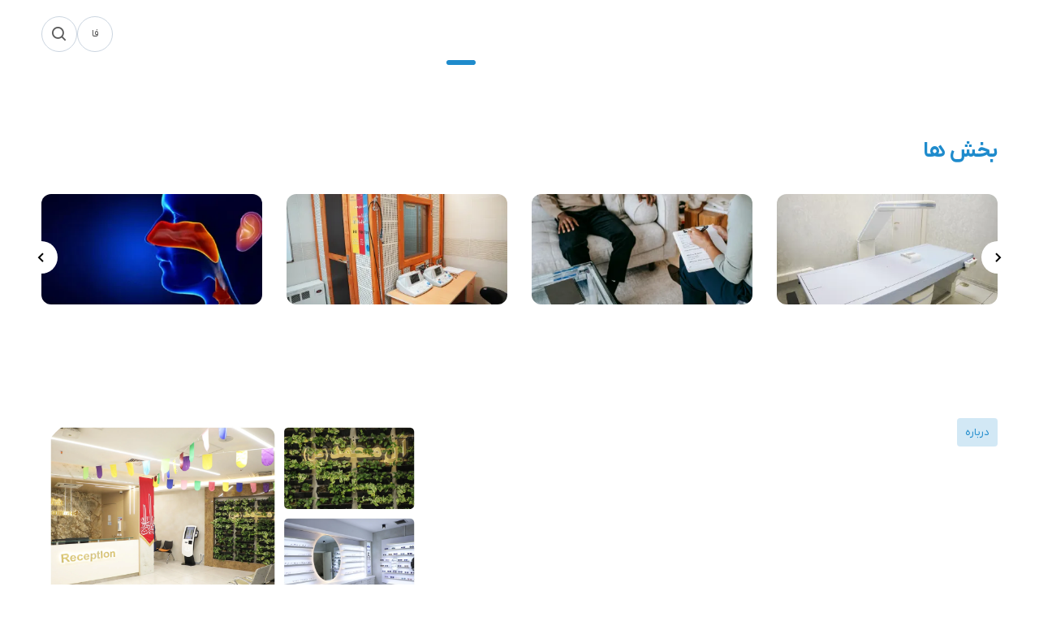

--- FILE ---
content_type: text/html; charset=utf-8
request_url: https://almohamad.com/%D8%AF%DA%A9%D8%AA%D8%B1-%D9%85%D9%87%D8%AF%DB%8C-%D8%A7%D9%81%D8%B6%D9%84-%D8%A2%D9%82%D8%A7%DB%8C%DB%8C/
body_size: 4565
content:
<!DOCTYPE html>
<html lang="دکتر-مهدی-افضل-آقایی">
    <head>
        <meta charset="UTF-8" />
        <meta http-equiv="X-UA-Compatible" content="IE=edge" />
        <meta name="viewport" content="width=device-width, initial-scale=1.0" />
        <meta name="theme-color" content="#ffffff" />
        <link rel="apple-touch-icon" sizes="180x180" href="https://cdn.almohamad.com/uploads/images/etc/180-LL7eRpEys4_arm2.webp" />
        <link rel="apple-touch-icon" sizes="152x152" href="https://cdn.almohamad.com/uploads/images/etc/152-LL7eRpEys4_arm2.webp" />
        <link rel="apple-touch-icon" sizes="120x120" href="https://cdn.almohamad.com/uploads/images/etc/120-LL7eRpEys4_arm2.webp" />
        <link rel="icon" type="image/webp" sizes="192x192" href="https://cdn.almohamad.com/uploads/images/etc/192-LL7eRpEys4_arm2.webp" />
        <link rel="icon" type="image/webp" sizes="32x32" href="https://cdn.almohamad.com/uploads/images/etc/32-LL7eRpEys4_arm2.webp" />
        <meta name="msapplication-TileColor" content="#ffffff" />
        <meta name="robots" content="noindex, nofollow" />
        <meta name="theme-color" content="#ffffff" />
        <style>
            :root {
                --primary-color: #1f8bcc;
                --secondary-color: #46c9bb;
                --footer-background: #808080;
                --footer-color: #ffffff;
                --copyright-background: #383838;
                --copyright-color: #e4e4e4;
            }
        </style>
        <link href="/css/IranYekan.css" rel="stylesheet" />
        <link href="/css/style.css?v=1" rel="stylesheet" />
        <title>
    
</title>
<meta name="description" content="" />
<meta name="keywords" content="" />
<link rel="canonical" href="https://www.almohamad.com/دکتر-مهدی-افضل-آقایی" />
<meta property="og:url" content="https://www.almohamad.com/دکتر-مهدی-افضل-آقایی" />
<meta property="og:title" content="" />
<meta property="og:description" content="" />
<meta property="og:image" content="https://cdn.almohamad.com" />
<meta property="og:site_name" content="" />
<script type="application/ld+json">
    {
        "@context": "http://schema.org",
        "@type": "Organization",
        "name": "",
        "url": "https://www.almohamad.com/دکتر-مهدی-افضل-آقایی",
        "logo": "https://cdn.almohamad.com",
        "image": "https://cdn.almohamad.com",
        "foundingDate": "2010",
        "description": "",
        "telephone": "051-31999",
        "address": {
            "@type": "PostalAddress",
            "streetAddress": "",
            "addressCountry": "IR"
        },
        "sameAs": [
             "http://instagram.com/al_mohammad_clinic"
            , 
             "https://www.aparat.com/aleMuhammad"
            
            
        ]
    }
</script>
 
        <link href="/css/media.css" rel="stylesheet" />
        <link rel="preload" href="/css/boxicons.min.css" as="style" onload="this.onload=null;this.rel='stylesheet'" />
        
    </head>

    <body>
        <div class="headerContainer">
            <header>
                <div class="center">
                    <div class="header">
                        <a href="#" class="tgmenu"><i class="bx bx-menu"></i></a>
                        <div class="logo">
                            <a href="/دکتر-مهدی-افضل-آقایی"><img src="https://cdn.almohamad.com" height="60" alt="" /></a>
                        </div>
                        <nav class="nav">
                            <ul class="topmenu">
                                
                            </ul>

                            <ul class="ctTop">
                                <li class="sLang">
                                    <a href="#">فا</a>
                                    <ul class="selectLang">
                                        <li>
                                            <a href="/fa/%D8%AF%DA%A9%D8%AA%D8%B1-%D9%85%D9%87%D8%AF%DB%8C-%D8%A7%D9%81%D8%B6%D9%84-%D8%A2%D9%82%D8%A7%DB%8C%DB%8C/">فارسی</a>
                                        </li>
                                        <li>
                                            <a href="/ar/%D8%AF%DA%A9%D8%AA%D8%B1-%D9%85%D9%87%D8%AF%DB%8C-%D8%A7%D9%81%D8%B6%D9%84-%D8%A2%D9%82%D8%A7%DB%8C%DB%8C/">العربی</a>
                                        </li>
                                        <li>
                                            <a href="/en/%D8%AF%DA%A9%D8%AA%D8%B1-%D9%85%D9%87%D8%AF%DB%8C-%D8%A7%D9%81%D8%B6%D9%84-%D8%A2%D9%82%D8%A7%DB%8C%DB%8C/">English</a>
                                        </li>
                                    </ul>
                                </li>
                                <li class="searchBtn">
                                    <a><i class="bx bx-search"></i></a>
                                </li>
                            </ul>
                        </nav>
                    </div>
                </div>
            </header>
        </div>
        <!-- Search Overlay -->
        <div id="searchOverlay" class="searchOverlay" aria-hidden="true">
            <div class="searchOverlayInner">
                <button class="searchOverlayClose" type="button" aria-label="Close">
                    <i class="bx bx-x"></i>
                </button>

                <div class="searchBox">
                    <input id="searchInput" type="text" placeholder="جستجو..." autocomplete="off" />
                    <div id="searchHint" class="searchHint"></div>
                </div>

                <div id="searchResults" class="searchResults"></div>
            </div>
        </div>

        <section class="slider">
    
    <div class="owl-carousel slideShow">
        
        <div class="item">
            <a href="https://turn.almohamad.com/OnlineReservationSelectDoctorDate">
                <img src="https://cdn.almohamad.com" alt="" />
            </a>
        </div>
        
        <div class="item">
            <a href="#">
                <img src="https://cdn.almohamad.com" alt="" />
            </a>
        </div>
        
        <div class="item">
            <a href="#">
                <img src="https://cdn.almohamad.com" alt="" />
            </a>
        </div>
        
        <div class="item">
            <a href="#">
                <img src="https://cdn.almohamad.com" alt="" />
            </a>
        </div>
        
        <div class="item">
            <a href="#">
                <img src="https://cdn.almohamad.com" alt="" />
            </a>
        </div>
        
        <div class="item">
            <a href="#">
                <img src="https://cdn.almohamad.com" alt="" />
            </a>
        </div>
        
        <div class="item">
            <a href="#">
                <img src="https://cdn.almohamad.com" alt="" />
            </a>
        </div>
        
        <div class="item">
            <a href="#">
                <img src="https://cdn.almohamad.com" alt="" />
            </a>
        </div>
        
        <div class="item">
            <a href="#">
                <img src="https://cdn.almohamad.com" alt="" />
            </a>
        </div>
        
    </div>
    
</section>
<section class="servicesSec">
    <div class="center">
        <div class="serviceTitle">
            <h2>
                بخش ها
            </h2>
        </div>

        <div class="owl-carousel serviceCarousel navCarousel">
            
            <div class="item">
                <div class="serviceItem">
    <a href="/دکتر-مهدی-افضل-آقایی/services/bone-density-measurement-clinic">
        <figure>
            <img loading="lazy" src="https://cdn.almohamad.com/uploads/images/services/thumbs/d5QLGWE1y_DSC03590.webp" alt="" />
        </figure>
        <strong>
            
        </strong>
    </a>
</div>
            </div>
            
            <div class="item">
                <div class="serviceItem">
    <a href="/دکتر-مهدی-افضل-آقایی/services/psychology-clinic">
        <figure>
            <img loading="lazy" src="https://cdn.almohamad.com/uploads/images/services/thumbs/0EkJXwMjG_pexels-alex-green-5699466.webp" alt="" />
        </figure>
        <strong>
            
        </strong>
    </a>
</div>
            </div>
            
            <div class="item">
                <div class="serviceItem">
    <a href="/دکتر-مهدی-افضل-آقایی/services/audiology-clinic">
        <figure>
            <img loading="lazy" src="https://cdn.almohamad.com/uploads/images/services/thumbs/Ai_phnC-U_DSC03679.webp" alt="" />
        </figure>
        <strong>
            
        </strong>
    </a>
</div>
            </div>
            
            <div class="item">
                <div class="serviceItem">
    <a href="/دکتر-مهدی-افضل-آقایی/services/ear-nose--throat-ent-">
        <figure>
            <img loading="lazy" src="https://cdn.almohamad.com/uploads/images/services/thumbs/ObgP0jH09_61928966.webp" alt="" />
        </figure>
        <strong>
            
        </strong>
    </a>
</div>
            </div>
            
            <div class="item">
                <div class="serviceItem">
    <a href="/دکتر-مهدی-افضل-آقایی/services/neurofeedback-clinic">
        <figure>
            <img loading="lazy" src="https://cdn.almohamad.com/uploads/images/services/thumbs/5uKJGDMRF_istockphoto-2012805379-1024x1024.webp" alt="" />
        </figure>
        <strong>
            
        </strong>
    </a>
</div>
            </div>
            
            <div class="item">
                <div class="serviceItem">
    <a href="/دکتر-مهدی-افضل-آقایی/services/orthopedic-clinic-">
        <figure>
            <img loading="lazy" src="https://cdn.almohamad.com/uploads/images/services/thumbs/sXyiuo0gn_pexels-gustavo-fring-7446986.webp" alt="" />
        </figure>
        <strong>
            
        </strong>
    </a>
</div>
            </div>
            
            <div class="item">
                <div class="serviceItem">
    <a href="/دکتر-مهدی-افضل-آقایی/services/infectious-diseases-clinic">
        <figure>
            <img loading="lazy" src="https://cdn.almohamad.com/uploads/images/services/thumbs/3zYDfLqOz_Pathogens and Communicable Diseases Education Presentation in Light Green B_20250903_122329_Û°Û°Û°Û° (1).webp" alt="" />
        </figure>
        <strong>
            
        </strong>
    </a>
</div>
            </div>
            
            <div class="item">
                <div class="serviceItem">
    <a href="/دکتر-مهدی-افضل-آقایی/services/internal-medicine-clinic-">
        <figure>
            <img loading="lazy" src="https://cdn.almohamad.com/uploads/images/services/thumbs/rfXzlm8F8_pexels-felipequeiroz-20100296 (1).webp" alt="" />
        </figure>
        <strong>
            
        </strong>
    </a>
</div>
            </div>
            
            <div class="item">
                <div class="serviceItem">
    <a href="/دکتر-مهدی-افضل-آقایی/services/endocrinology--metabolism-clinic-adults--pediatrics">
        <figure>
            <img loading="lazy" src="https://cdn.almohamad.com/uploads/images/services/thumbs/Zca2mDWhh_2022-7-endocrine-system-disease-638bb809fa7dd26f3fcaf149.webp" alt="" />
        </figure>
        <strong>
            
        </strong>
    </a>
</div>
            </div>
            
            <div class="item">
                <div class="serviceItem">
    <a href="/دکتر-مهدی-افضل-آقایی/services/rheumatology-clinic">
        <figure>
            <img loading="lazy" src="https://cdn.almohamad.com/uploads/images/services/thumbs/5OUf-wE8O_rheumatology-2.webp" alt="" />
        </figure>
        <strong>
            
        </strong>
    </a>
</div>
            </div>
            
            <div class="item">
                <div class="serviceItem">
    <a href="/دکتر-مهدی-افضل-آقایی/services/neurology-clinic-">
        <figure>
            <img loading="lazy" src="https://cdn.almohamad.com/uploads/images/services/thumbs/Mj6DVMLoD_12.webp" alt="" />
        </figure>
        <strong>
            
        </strong>
    </a>
</div>
            </div>
            
            <div class="item">
                <div class="serviceItem">
    <a href="/دکتر-مهدی-افضل-آقایی/services/nutrition-clinic">
        <figure>
            <img loading="lazy" src="https://cdn.almohamad.com/uploads/images/services/thumbs/ktMTb0-oE_Ù¾ÙØ³ØªØ± ØªØºØ°ÛÙ.webp" alt="" />
        </figure>
        <strong>
            
        </strong>
    </a>
</div>
            </div>
            
        </div>
    </div>
</section>
<section class="aboutSec">
    <div class="center">
        <div class="aboutHome">
            <div class="aboutContent">
                <span>
                    درباره
                </span>
                <h1>
                    
                </h1>
                <div class="cmspage">
                    
                </div>
            </div>
            <figure class="aboutImg">
                <img src="https://cdn.almohamad.com/uploads/images/cmspages/Rruwea0_n_almohamad-clinic.webp" alt="" />
            </figure>
        </div>
        
</section>
<section class="doctorsSec">
    <div class="center">
        <h2 class="drTitleSec">
            پزشکان
            <span>
                
            </span>
        </h2>
        <div class="owl-carousel drCarousel navCarousel">
            
            <div class="item">
                <a href="/دکتر-مهدی-افضل-آقایی/doctors/abolfazl-najari" class="drItem">
    <figure>
        <img
            loading="lazy"
            src="https://cdn.almohamad.com/uploads/images/doctors/x1uZHr2nV_Ø¯Ú©ØªØ± ÙØ¬Ø§Ø±Û.webp"
            alt="undefined undefined"
        />
    </figure>
    <div class="drInfo">
        <strong> دکتر   </strong>
        <span>  </span>
    </div>
</a>

            </div>
            
            <div class="item">
                <a href="/دکتر-مهدی-افضل-آقایی/doctors/hamid-jalaei-poustian" class="drItem">
    <figure>
        <img
            loading="lazy"
            src="https://cdn.almohamad.com/uploads/images/doctors/ywZnrZTDm_Ø¢ÙØ§Û Ø¯Ú©ØªØ± Ø¬ÙØ§Ø¦Û.webp"
            alt="undefined undefined"
        />
    </figure>
    <div class="drInfo">
        <strong> دکتر   </strong>
        <span>  </span>
    </div>
</a>

            </div>
            
            <div class="item">
                <a href="/دکتر-مهدی-افضل-آقایی/doctors/fatemeh-akbari-rad" class="drItem">
    <figure>
        <img
            loading="lazy"
            src="https://cdn.almohamad.com/uploads/images/doctors/E6XT2aPKL_20251213_143745(0).webp"
            alt="undefined undefined"
        />
    </figure>
    <div class="drInfo">
        <strong> دکتر   </strong>
        <span>  </span>
    </div>
</a>

            </div>
            
            <div class="item">
                <a href="/دکتر-مهدی-افضل-آقایی/doctors/yasaman-khazaee" class="drItem">
    <figure>
        <img
            loading="lazy"
            src="https://cdn.almohamad.com/uploads/images/doctors/FiOBh7ArY_ÛØ§Ø³ÙÛÙ Ø®Ø²Ø§Ø¦Û.webp"
            alt="undefined undefined"
        />
    </figure>
    <div class="drInfo">
        <strong> دکتر   </strong>
        <span>  </span>
    </div>
</a>

            </div>
            
            <div class="item">
                <a href="/دکتر-مهدی-افضل-آقایی/doctors/maryam-baghernejad-tabasi" class="drItem">
    <figure>
        <img
            loading="lazy"
            src="https://cdn.almohamad.com/uploads/images/doctors/u6JDQxJTv_Ø®Ø§ÙÙ Ø¯Ú©ØªØ± Ø¨Ø§ÙØ± ÙÚØ§Ø¯.webp"
            alt="undefined undefined"
        />
    </figure>
    <div class="drInfo">
        <strong> دکتر   </strong>
        <span>  </span>
    </div>
</a>

            </div>
            
            <div class="item">
                <a href="/دکتر-مهدی-افضل-آقایی/doctors/shahram-ilbeigi" class="drItem">
    <figure>
        <img
            loading="lazy"
            src="https://cdn.almohamad.com/uploads/images/doctors/W4zLvYWZ2_Ø´ÙØ±Ø§Ù Ø§ÛÙ Ø¨ÛÚ¯Û.webp"
            alt="undefined undefined"
        />
    </figure>
    <div class="drInfo">
        <strong> دکتر   </strong>
        <span>  </span>
    </div>
</a>

            </div>
            
            <div class="item">
                <a href="/دکتر-مهدی-افضل-آقایی/doctors/roshank-haghighi" class="drItem">
    <figure>
        <img
            loading="lazy"
            src="https://cdn.almohamad.com/uploads/images/doctors/AFHE9F3uI_Ø®Ø§ÙÙ Ø¯Ú©ØªØ± Ø­ÙÛÙÛ.webp"
            alt="undefined undefined"
        />
    </figure>
    <div class="drInfo">
        <strong> دکتر   </strong>
        <span>  </span>
    </div>
</a>

            </div>
            
            <div class="item">
                <a href="/دکتر-مهدی-افضل-آقایی/doctors/alireza-zabihi" class="drItem">
    <figure>
        <img
            loading="lazy"
            src="https://cdn.almohamad.com/uploads/images/doctors/jFWTRtHAg_Ø¯Ú©ØªØ± Ø°Ø¨ÛØ­Û.webp"
            alt="undefined undefined"
        />
    </figure>
    <div class="drInfo">
        <strong> دکتر   </strong>
        <span>  </span>
    </div>
</a>

            </div>
            
            <div class="item">
                <a href="/دکتر-مهدی-افضل-آقایی/doctors/fatemeh-rajabian" class="drItem">
    <figure>
        <img
            loading="lazy"
            src="https://cdn.almohamad.com/uploads/images/doctors/y_RvAtwta_Ø®Ø§ÙÙ Ø¯Ú©ØªØ± Ø±Ø¬Ø¨ÛØ§Ù.webp"
            alt="undefined undefined"
        />
    </figure>
    <div class="drInfo">
        <strong> دکتر   </strong>
        <span>  </span>
    </div>
</a>

            </div>
            
            <div class="item">
                <a href="/دکتر-مهدی-افضل-آقایی/doctors/hassan-alizadeh" class="drItem">
    <figure>
        <img
            loading="lazy"
            src="https://cdn.almohamad.com/uploads/images/doctors/fDROI4Qgy_Ø¢ÙØ§Û Ø¯Ú©ØªØ± Ø¹ÙÛØ²Ø§Ø¯Ù.webp"
            alt="undefined undefined"
        />
    </figure>
    <div class="drInfo">
        <strong> دکتر   </strong>
        <span>  </span>
    </div>
</a>

            </div>
            
            <div class="item">
                <a href="/دکتر-مهدی-افضل-آقایی/doctors/hadi-ghofrani" class="drItem">
    <figure>
        <img
            loading="lazy"
            src="https://cdn.almohamad.com/uploads/images/doctors/OxMnQeOnp_ÙØ§Ø¯Û ØºÙØ±Ø§ÙÛ.webp"
            alt="undefined undefined"
        />
    </figure>
    <div class="drInfo">
        <strong> دکتر   </strong>
        <span>  </span>
    </div>
</a>

            </div>
            
            <div class="item">
                <a href="/دکتر-مهدی-افضل-آقایی/doctors/saeed-rezvani" class="drItem">
    <figure>
        <img
            loading="lazy"
            src="https://cdn.almohamad.com/uploads/images/doctors/uqCv3hEb6_Ø¢ÙØ§Û Ø¯Ú©ØªØ± Ø±Ø¶ÙØ§ÙÛ.webp"
            alt="undefined undefined"
        />
    </figure>
    <div class="drInfo">
        <strong> دکتر   </strong>
        <span>  </span>
    </div>
</a>

            </div>
            
        </div>
    </div>
</section>

<section class="faqSec">
    <div class="center">
        <div class="faqHome">
            <h2>
                سوالات متداول
            </h2>
            <ul class="faqItems">
                
                <li>
                    <div class="faqQ">
                        
                        <i class="bx bx-chevron-down"></i>
                    </div>
                    <div class="faqA">
                        
                    </div>
                </li>
                
                <li>
                    <div class="faqQ">
                        
                        <i class="bx bx-chevron-down"></i>
                    </div>
                    <div class="faqA">
                        
                    </div>
                </li>
                
                <li>
                    <div class="faqQ">
                        
                        <i class="bx bx-chevron-down"></i>
                    </div>
                    <div class="faqA">
                        
                    </div>
                </li>
                
                <li>
                    <div class="faqQ">
                        
                        <i class="bx bx-chevron-down"></i>
                    </div>
                    <div class="faqA">
                        
                    </div>
                </li>
                
                <li>
                    <div class="faqQ">
                        
                        <i class="bx bx-chevron-down"></i>
                    </div>
                    <div class="faqA">
                        
                    </div>
                </li>
                
            </ul>
        </div>
    </div>
</section>



<section class="lastNewsSec">
    <div class="center">
        <div class="newsHomeTitle">
            <h2 class="newsH2">
                آخرین اخبار
            </h2>
            <a href="/دکتر-مهدی-افضل-آقایی/news" class="blogLink">
                اخبار <i class="bx bx-left-arrow-alt"></i>
            </a>
        </div>
        <div class="owl-carousel owl-theme blogCarousel">
            
            <div class="item">
                <div class="blogItem">
    <a href="/دکتر-مهدی-افضل-آقایی/news/رونمایی-از-وبسایت-جدید">
        <figure>
            <img loading="lazy" src="https://cdn.almohamad.com/uploads/images/news/thumbs/X_2i3tJ3n_ofv httjjhp.webp" alt="" />
        </figure>
        <strong>
            
        </strong>
    </a>
    <p>
        
    </p>
    <span><i class="newsDate">
            10 دی 1404
        </i></span>
</div>
            </div>
            
            <div class="item">
                <div class="blogItem">
    <a href="/دکتر-مهدی-افضل-آقایی/news/specialty-dental-clinic-a-blend-of-expertise-beauty-and-comfort">
        <figure>
            <img loading="lazy" src="https://cdn.almohamad.com/uploads/images/news/thumbs/gBGgKGBz2_1W3A1774.webp" alt="" />
        </figure>
        <strong>
            
        </strong>
    </a>
    <p>
        
    </p>
    <span><i class="newsDate">
            9 دی 1404
        </i></span>
</div>
            </div>
            
            <div class="item">
                <div class="blogItem">
    <a href="/دکتر-مهدی-افضل-آقایی/news/bone-density-measurement-clinic--al-mohammad-pbuh-24-hour-medical-center">
        <figure>
            <img loading="lazy" src="https://cdn.almohamad.com/uploads/images/news/thumbs/i9uUXUYFi_DSC03590.webp" alt="" />
        </figure>
        <strong>
            
        </strong>
    </a>
    <p>
        
    </p>
    <span><i class="newsDate">
            9 دی 1404
        </i></span>
</div>
            </div>
            
            <div class="item">
                <div class="blogItem">
    <a href="/دکتر-مهدی-افضل-آقایی/news/launch-of-the-neurology-specialty-clinic-at-al-mohammad-medical-center">
        <figure>
            <img loading="lazy" src="https://cdn.almohamad.com/uploads/images/news/thumbs/XfvPbETT2_istockphoto-2012805379-1024x1024.webp" alt="" />
        </figure>
        <strong>
            
        </strong>
    </a>
    <p>
        
    </p>
    <span><i class="newsDate">
            8 دی 1404
        </i></span>
</div>
            </div>
            
        </div>
    </div>
</section>



        <footer>
            <div class="supportBar">
                <div class="center">
                    <div class="supportFt">
                        <div class="supportTitle"></div>
                        <ul class="supportLinks">
                            <li>
                                <a href="tel://051-31999">
                                    <i class="bx bx-phone-call"></i>
                                    <span>051-31999</span>
                                </a>
                            </li>
                            
                        </ul>
                    </div>
                </div>
            </div>
            <div class="center">
                <div class="footerCols">
                    <div class="footerMainCol">
                        <div class="aboutFooter">
                            
                            <img loading="lazy" src="https://cdn.almohamad.com/uploads/images/cmspages/i-UDsvuQu_ÙØ§Ø±Ø³Û - Ø³ÙÛØ¯.webp" alt="" class="ftlogo" />
                            <div class="cmspage"></div>
                            
                            <div class="showFullAbout">
                                <a href="/دکتر-مهدی-افضل-آقایی/about-us">مشاهده بیشتر</a>
                            </div>
                        </div>
                        
                        <ul class="ftlinksBox">
                            
                            <li>
                                <h2></h2>
                                
                                <ul class="ftlinks">
                                    
                                    <li><a href="/دکتر-مهدی-افضل-آقایی/about-us"></a></li>
                                    
                                    <li><a href="/دکتر-مهدی-افضل-آقایی/contact-us"></a></li>
                                    
                                    <li><a href="/دکتر-مهدی-افضل-آقایی/faq"></a></li>
                                    
                                    <li><a href="/دکتر-مهدی-افضل-آقایی/page/working-hours"></a></li>
                                    
                                </ul>
                                
                            </li>
                            
                            <li>
                                <h2></h2>
                                
                                <ul class="ftlinks">
                                    
                                    <li><a href="/دکتر-مهدی-افضل-آقایی/services"></a></li>
                                    
                                    <li><a href="/دکتر-مهدی-افضل-آقایی/working-hours"></a></li>
                                    
                                    <li><a href="/دکتر-مهدی-افضل-آقایی/doctors"></a></li>
                                    
                                    <li><a href="/دکتر-مهدی-افضل-آقایی/reserve"></a></li>
                                    
                                </ul>
                                
                            </li>
                            
                            <li>
                                <h2></h2>
                                
                                <ul class="ftlinks">
                                    
                                    <li><a href="/دکتر-مهدی-افضل-آقایی/blog"></a></li>
                                    
                                    <li><a href="/دکتر-مهدی-افضل-آقایی/news"></a></li>
                                    
                                    <li><a href="/دکتر-مهدی-افضل-آقایی/media"></a></li>
                                    
                                </ul>
                                
                            </li>
                            
                        </ul>
                        
                    </div>
                    <div class="footerSide">
                        <h2>
                            <i class="bx bx-phone-call"></i>
                            ارتباط با ما
                        </h2>
                        <ul class="cnInfo">
                            
                            <li>
                                <span>شماره تماس:</span>
                                <a href="tel://051-31999/" class="ltr">051-31999</a>
                            </li>

                              
                            <li>
                                <span>فکس:</span>
                                <a href="tel://051-31999/" class="ltr">051-31999</a>
                            </li>
                             
                            <li>
                                <span>پست الکترونیک:</span>
                                <a href="mailto://info@almohamad.com/" class="ltr">info@almohamad.com</a>
                            </li>
                             
                            <li>
                                <span>آدرس:</span>
                                
                            </li>
                            

                            <li>
                                <span>شبکه های اجتماعی:</span>
                                
                                <ul class="socials">
                                    
                                    <li>
                                        <a href="http://instagram.com/al_mohammad_clinic" target="_blank" aria-label="اینستاگرام">
                                            
                                            <img src="https://cdn.almohamad.com/uploads/images/etc/Hja42PApp_instagram.webp" width="28" height="28" alt="اینستاگرام" />
                                            
                                        </a>
                                    </li>
                                    
                                    <li>
                                        <a href="https://www.aparat.com/aleMuhammad" target="_blank" aria-label="آپارات">
                                            
                                            <img src="https://cdn.almohamad.com/uploads/images/etc/89KrFVb2u_aparat-removebg-preview.webp" width="28" height="28" alt="آپارات" />
                                            
                                        </a>
                                    </li>
                                    
                                </ul>
                                
                            </li>
                        </ul>
                    </div>
                </div>
                <div class="copyHolder">
                    <p class="copy"></p>
                    <a href="https://www.kaspid.com" target="_blank" class="designer">طراحی سایت توسط کاسپید</a>
                </div>
            </div>
        </footer>
        
        <script>
            window.__APP = {
                lang: "دکتر-مهدی-افضل-آقایی",
                cdn: "https://cdn.almohamad.com",
                i18n: {
                    searchDoctors: "پزشکان",
                    searchNews: "اخبار",
                    searchBlog: "وبلاگ",
                    searchServices: "خدمات",
                    searchNoResult: "نتیجه‌ای پیدا نشد.",
                    searchTypingHint: "حداقل ۲ کاراکتر وارد کنید...",
                    searchLoading: "در حال جستجو...",
                    searchError: "خطا در جستجو",
                    searchPlaceholder: "جستجو...",
                },
            };
        </script>
        <script src="/js/jquery-1.12.2.min.js"></script>
        <script src="/js/owl.carousel.min.js"></script>
        <script src="/js/public.js?v=1"></script>
        
    </body>
</html>


--- FILE ---
content_type: text/css; charset=UTF-8
request_url: https://almohamad.com/css/IranYekan.css
body_size: -46
content:
@font-face {
    font-family: "yekan";
    font-style: normal;
    font-weight: 300;
    src: url("../fonts/woff2/IRANYekanXFaNum-Light.woff2") format("woff2");
    font-display: swap;
}

@font-face {
    font-family: "yekan";
    font-style: normal;
    font-weight: normal;
    src: url("../fonts/woff2/IRANYekanXFaNum-Regular.woff2") format("woff2");
    font-display: swap;
}

@font-face {
    font-family: "yekan";
    font-style: normal;
    font-weight: 600;
    src: url("../fonts/woff2/IRANYekanXFaNum-DemiBold.woff2") format("woff2");
    font-display: swap;
}

@font-face {
    font-family: "yekan";
    font-style: normal;
    font-weight: bold;
    src: url("../fonts/woff2/IRANYekanXFaNum-Bold.woff2") format("woff2");
    font-display: swap;
}


--- FILE ---
content_type: text/css; charset=UTF-8
request_url: https://almohamad.com/css/style.css?v=1
body_size: 5361
content:
/*--------------------CSS RESET--------------------------*/
a,
abbr,
acronym,
address,
article,
aside,
audio,
b,
blockquote,
body,
center,
canvas,
caption,
cite,
code,
command,
datalist,
dd,
del,
details,
dfn,
dl,
div,
dt,
em,
embed,
fieldset,
figcaption,
figure,
footer,
form,
h1,
h2,
h3,
h4,
h5,
h6,
header,
hgroup,
html,
i,
iframe,
img,
ins,
kbd,
keygen,
label,
legend,
li,
meter,
nav,
object,
ol,
output,
p,
pre,
progress,
q,
s,
samp,
section,
small,
span,
source,
strong,
sub,
sup,
tfoot,
thead,
u,
ul,
var {
    background: transparent;
    border: 0 none;
    font-size: 100%;
    margin: 0;
    padding: 0;
    outline: 0;
    vertical-align: top;
}
ul {
    list-style: none;
}
blockquote,
q {
    quotes: none;
}
img {
    vertical-align: top;
    border: 0;
}
embed {
    vertical-align: top;
}
article,
aside,
audio,
canvas,
command,
datalist,
details,
embed,
figcaption,
figure,
footer,
header,
hgroup,
keygen,
meter,
nav,
output,
progress,
section,
source,
video {
    display: block;
}
mark,
rp,
rt,
ruby,
summary,
time {
    display: inline;
}
input,
textarea {
    border: 0;
    padding: 0;
    margin: 0;
    outline: 0;
}
iframe {
    border: 0;
    margin: 0;
    padding: 0;
}
input,
textarea,
select,
button {
    margin: 0;
    padding: 0px;
    font: normal 14px/30px yekan;
    color: #747474;
    font-weight: normal;
}
input[type="text"] {
    text-indent: 5px;
}
html {
}
body {
    margin: 0px;
    font: 13px/20px yekan;
    font-weight: 200;
    font-weight: normal;
    color: #000;
    direction: rtl;
    text-align: justify;
    background: #fff;
}
a,
span {
    display: inline-block;
}
a {
    text-decoration: none;
    color: #595959;
    outline: none;
    -moz-transition: 0.4s;
    -webkit-transition: 0.4s;
    -o-transition: 0.4s;
    transition: 0.4s;
}
a:hover {
    color: #46c9bb;
}
strong {
    font-weight: bold;
}
em {
    font-style: italic;
}
ol {
    list-style: decimal;
}
div,
section,
nav,
aside,
footer,
article {
    margin: 0 auto;
}
p {
    margin: 0;
    padding: 5px 0px;
}
h1,
h2,
h3,
h4,
h5,
h6 {
    font-weight: normal;
}
.clear {
    clear: both;
    height: 0px;
    line-height: 0px;
    overflow: hidden;
}
.hidden {
    display: none;
}
.ltr {
    direction: ltr;
}
.t-left {
    text-align: left;
}
.t-center {
    text-align: center;
}
.t-right {
    text-align: right;
}
.justify {
    text-align: justify;
}
.rel {
    position: relative;
}
.nobg {
    background: 0 !important;
}
.noborder {
    border: none !important;
}
.right {
    float: right !important;
}

/*--------------------------------OWL---------------------------------*/
.owl-carousel,
.owl-carousel .owl-item {
    -webkit-tap-highlight-color: transparent;
    position: relative;
}
.owl-carousel {
    display: none;
    width: 100%;
    z-index: 1;
}
.owl-carousel .owl-stage {
    position: relative;
    -ms-touch-action: pan-Y;
    touch-action: manipulation;
    -moz-backface-visibility: hidden;
}
.owl-carousel .owl-stage:after {
    content: ".";
    display: block;
    clear: both;
    visibility: hidden;
    line-height: 0;
    height: 0;
}
.owl-carousel .owl-stage-outer {
    position: relative;
    overflow: hidden;
    -webkit-transform: translate3d(0, 0, 0);
}
.owl-carousel .owl-item,
.owl-carousel .owl-wrapper {
    -webkit-backface-visibility: hidden;
    -moz-backface-visibility: hidden;
    -ms-backface-visibility: hidden;
    -webkit-transform: translate3d(0, 0, 0);
    -moz-transform: translate3d(0, 0, 0);
    -ms-transform: translate3d(0, 0, 0);
}
.owl-carousel .owl-item {
    min-height: 1px;
    float: left;
    -webkit-backface-visibility: hidden;
    -webkit-touch-callout: none;
}
.owl-carousel .owl-item img {
}
.owl-carousel .owl-dots.disabled,
.owl-carousel .owl-nav.disabled {
    display: none;
}
.no-js .owl-carousel,
.owl-carousel.owl-loaded {
    display: block;
}
.owl-carousel .owl-dot,
.owl-carousel .owl-nav .owl-next,
.owl-carousel .owl-nav .owl-prev {
    cursor: pointer;
    -webkit-user-select: none;
    -khtml-user-select: none;
    -moz-user-select: none;
    -ms-user-select: none;
    user-select: none;
}
.owl-carousel .owl-nav button.owl-next,
.owl-carousel .owl-nav button.owl-prev,
.owl-carousel button.owl-dot {
    background: 0 0;
    color: inherit;
    border: none;
    padding: 0 !important;
    font: inherit;
}
.owl-carousel.owl-loading {
    opacity: 0;
    display: block;
}
.owl-carousel.owl-hidden {
    opacity: 0;
}
.owl-carousel.owl-refresh .owl-item {
    visibility: hidden;
}
.owl-carousel.owl-drag .owl-item {
    -ms-touch-action: pan-y;
    touch-action: pan-y;
    -webkit-user-select: none;
    -moz-user-select: none;
    -ms-user-select: none;
    user-select: none;
}
.owl-carousel.owl-grab {
    cursor: move;
    cursor: grab;
}
.owl-carousel.owl-rtl {
    direction: rtl;
}
.owl-carousel.owl-rtl .owl-item {
    float: right;
}
.owl-carousel .animated {
    animation-duration: 1s;
    animation-fill-mode: both;
}
.owl-carousel .owl-animated-in {
    z-index: 0;
}
.owl-carousel .owl-animated-out {
    z-index: 1;
}
.owl-carousel .fadeOut {
    animation-name: fadeOut;
}
@keyframes fadeOut {
    0% {
        opacity: 1;
    }
    100% {
        opacity: 0;
    }
}
.owl-height {
    transition: height 0.5s ease-in-out;
}
.owl-carousel .owl-item .owl-lazy {
    opacity: 0;
    transition: opacity 0.4s ease;
}
.owl-carousel .owl-item .owl-lazy:not([src]),
.owl-carousel .owl-item .owl-lazy[src^=""] {
    max-height: 0;
}
.owl-carousel .owl-item img.owl-lazy {
    transform-style: preserve-3d;
}
.owl-carousel .owl-video-wrapper {
    position: relative;
    height: 100%;
    background: #000;
}
.owl-carousel .owl-video-play-icon {
    position: absolute;
    height: 80px;
    width: 80px;
    left: 50%;
    top: 50%;
    margin-left: -40px;
    margin-top: -40px;
    background: url(owl.video.play.png) no-repeat;
    cursor: pointer;
    z-index: 1;
    -webkit-backface-visibility: hidden;
    transition: transform 0.1s ease;
}
.owl-carousel .owl-video-play-icon:hover {
    -ms-transform: scale(1.3, 1.3);
    transform: scale(1.3, 1.3);
}
.owl-carousel .owl-video-playing .owl-video-play-icon,
.owl-carousel .owl-video-playing .owl-video-tn {
    display: none;
}
.owl-carousel .owl-video-tn {
    opacity: 0;
    height: 100%;
    background-position: center center;
    background-repeat: no-repeat;
    background-size: contain;
    transition: opacity 0.4s ease;
}
.owl-carousel .owl-video-frame {
    position: relative;
    z-index: 1;
    height: 100%;
    width: 100%;
}
.animated {
    -webkit-animation-duration: 1000ms;
    animation-duration: 1000ms;
    -webkit-animation-fill-mode: both;
    animation-fill-mode: both;
}
.owl-animated-out {
    z-index: 1;
}
.owl-animated-in {
    z-index: 0;
}
/*--------------------------------MAIN---------------------------------*/
.bx {
    line-height: inherit !important;
}
.center {
    font: 13px/25px yekan;
    font-weight: normal;
    max-width: 1280px;
    box-sizing: border-box;
    width: 92%;
}
.headerContainer {
    height: 84px;
}
header {
    background: #fff;
}
.floatmenu {
    position: fixed;
    top: 0;
    left: 0;
    right: 0;
    z-index: 10000;
    border-bottom: 1px solid #bcc0c6;
}
.header {
    display: flex;
    gap: 50px;
}
.logo {
    padding: 10px 0;
    margin: 0;
    transition: 0.3s;
}
.logo img {
    transition: 0.3s;
}
.nav {
    display: flex;
    justify-content: space-between;
    line-height: 84px;
    margin: 0;
}

.topmenu {
    display: flex;
}
.topmenu > li {
    position: relative;
    z-index: 1000;
}
.topmenu > li > a {
    padding: 0 12px;
    z-index: 1;
    position: relative;
    font-weight: 600;
    font-size: 15px;
    color: #141a21;
}
.submenu > li > a:hover {
    background: #fbfbfb;
    color: var(--primary-color);
}
.topmenu > li:hover .submenu {
    display: block;
}
.ctTop {
    display: flex;
    gap: 10px;
    margin-top: 20px;
    line-height: 42px !important;
    transition: 0.3s;
}
.ctTop > li {
}
.ctTop > li > a {
    text-align: center;
    border-radius: 22px;
    border: 1px solid #cbd5e0;
}
.searchBtn a {
    width: 42px;
}
.searchBtn i {
    font-size: 22px;
}
.ctTop > li > a:hover {
    color: #fff;
    background: var(--primary-color);
    border-color: var(--primary-color);
}
.topSupport a:hover i {
    color: #fff;
}
.sLang {
    position: relative;
}
.sLang > a {
    width: 42px;
}
.selectLang {
    position: absolute;
    top: 48px;
    right: 0;
    width: 100px;
    border-radius: 5px;
    background: #fff;
    box-shadow: 0 5px 15px rgba(0, 0, 0, 0.1);
    z-index: 1000;
    padding: 5px;
    display: none;
}
.sLang:hover .selectLang {
    display: block;
}
.selectLang > li a {
    display: flex;
    gap: 12px;
    align-items: center;
    line-height: 24px;
    padding: 5px;
}
.floatmenu .logo {
    padding: 5px 0;
}
.floatmenu .logo img {
    height: 54px;
}
.floatmenu .nav {
    line-height: 64px;
}
.floatmenu .ctTop {
    margin-top: 10px;
}

.slider {
    margin-bottom: 70px;
    direction: ltr;
    position: relative;
}
.slider img {
    width: 100%;
    height: auto;
}
.slideShow .item {
}
.slideShow .item a {
    display: block;
}
.slideShow .item img,
.slideShow .item video {
    width: 100%;
    height: auto;
}
.owl-nav {
    position: absolute;
    bottom: 10px;
    left: 0;
    right: 0;
    z-index: 100;
}
.owl-dots {
    position: absolute;
    bottom: 10px;
    left: 0;
    right: 0;
    z-index: 100;
}

.slideShow .owl-dots {
    position: absolute;
    bottom: 10px;
    left: 10px;
    right: 10px;
    text-align: center;
}
.slideShow .owl-dot {
    width: 16px;
    height: 6px;
    margin: 0 4px;
    background: #fff !important;
    transition: 0.3s;
    border-radius: 3px;
}
.slideShow .owl-dot.active {
    width: 36px;
    background: var(--primary-color) !important;
}
.slideShow .owl-nav {
    position: absolute;
    top: 50%;
    margin-top: -20px;
    left: 40px;
    right: 40px;
    bottom: auto;
}
.slideShow .owl-prev,
.slideShow .owl-next {
    width: 40px !important;
    height: 40px !important;
    color: #fff !important;
    position: absolute;
    font-size: 46px !important;
    font-family: boxicons !important;
    text-align: center;
    line-height: 40px;
    border-radius: 10px;
}
.slideShow .owl-next {
    left: 0;
}
.slideShow .owl-prev {
    right: 0;
}
.owl-prev:before {
    content: "\ea50";
}
.owl-next:before {
    content: "\ea4d";
}
.slideShow .owl-nav button:hover {
    color: var(--primary-color) !important;
}

.servicesSec {
    margin-bottom: 120px;
}
.serviceTitle {
    margin-bottom: 40px;
}
.serviceTitle h2 {
    font-weight: bold;
    font-size: 26px;
    color: var(--primary-color);
}
.serviceItem {
    text-align: center;
    font-size: 15px;
}
.serviceItem a {
    display: block;
}
.serviceItem figure {
    margin: 0 auto 20px;
    border-radius: 12px;
    position: relative;
}
.serviceItem figure::before {
    content: "";
    display: block;
    padding-top: 50%;
}
.serviceItem figure img {
    width: 100%;
    object-fit: cover;
    height: 100%;
    position: absolute;
    top: 0;
    left: 0;
    bottom: 0;
    right: 0;
    border-radius: 12px;
}

.aboutSec {
    margin-bottom: 70px;
}
.aboutHome {
    display: flex;
    gap: 50px;
}
.aboutContent {
    flex: 3;
}
.aboutImg {
    flex: 2;
}
.aboutImg img {
    width: 100%;
    height: auto;
    border-radius: 60px 20px 60px 20px;
}
.aboutContent > span {
    color: var(--primary-color);
    line-height: 25px;
    padding: 5px 10px;
    position: relative;
    z-index: 1;
}
.aboutContent > span::before {
    content: "";
    position: absolute;
    top: 0;
    right: 0;
    left: 0;
    bottom: 0;
    border-radius: 4px;
    background: var(--primary-color);
    opacity: 0.2;
    z-index: -1;
}
.aboutContent > h1 {
    color: var(--primary-color);
    margin-top: 20px;
    font-weight: bold;
    font-size: 30px;
    margin-bottom: 20px;
}
.cmspage {
    line-height: 35px;
    font-size: 14px;
}
.cmspage h1,
.cmspage h1 * {
    font-size: 20px !important;
    color: var(--primary-color) !important;
    margin: 5px 0 2px !important;
    font-weight: 600 !important;
}
.cmspage h2,
.cmspage h2 * {
    font-size: 16px !important;
    color: var(--primary-color) !important;
    margin: 5px 0 2px !important;
    font-weight: 600 !important;
}
.cmspage h3,
.cmspage h3 * {
    font-size: 16px !important;
    color: var(--primary-color) !important;
    margin: 5px 0 2px !important;
    font-weight: 600 !important;
}
.cmspage h4,
.cmspage h4 * {
    font-size: 15px !important;
    color: var(--primary-color) !important;
    margin: 5px 0 2px !important;
    font-weight: 600 !important;
}
.cmspage h5 {
    font-size: 14px !important;
    color: var(--primary-color) !important;
    margin: 5px 0 2px !important;
    font-weight: normal !important;
}
.cmspage h6 {
    font-size: 14px !important;
    color: var(--primary-color) !important;
    margin: 5px 0 2px !important;
    font-weight: normal !important;
}
.cmspage img.fullWidth {
    width: 100%;
    height: auto;
    border-radius: 15px;
    margin: 20px 0;
}

.cmspage ul {
}
.cmspage ul li {
    padding-right: 20px;
    position: relative;
    margin-bottom: 5px;
}
.cmspage ul li:before {
    content: "\ea4d";
    font-family: "boxicons" !important;
    position: absolute;
    top: 0px;
    right: 0;
    font-size: 17px;
    color: var(--primary-color);
}

.cmspage ol {
    list-style-position: inside;
}
.cmspage ul li {
    margin-bottom: 5px;
}

.featureCarousel {
    padding-top: 90px;
}
.featureCarousel .item {
    margin: 0 30px;
    text-align: center;
    flex: 1;
}
.featureCarousel .item figure {
    width: 44px;
    height: 44px;
    padding: 32px;
    border-radius: 32px;
    margin: 0 auto 25px;
}
.featureCarousel .item strong {
    display: block;
    font-size: 16px;
    color: #141a21;
    margin-bottom: 20px;
}
.featureCarousel .item p {
    color: #878787;
    font-size: 14px;
}

.doctorsSec {
    background: var(--primary-color);
    padding: 40px 0 60px;
}
.staffSec {
    background: #eaeef7 !important;
}
.drTitleSec {
    font-weight: bold;
    text-align: center;
    color: #fff;
    font-size: 25px;
    line-height: 40px;
    margin-bottom: 30px;
}
.drTitleSec span {
    display: block;
    font-weight: normal;
    font-size: 16px;
    padding-top: 6px;
}
.staffSec .drTitleSec {
    color: var(--primary-color) !important;
}
.drItem {
    display: block;
}
.drItem figure {
    position: relative;
    border-radius: 12px;
    overflow: hidden;
}
.drItem figure::before {
    content: "";
    display: block;
    padding-top: 100%;
}
.drItem figure img {
    width: 100%;
    height: 100%;
    position: absolute;
    top: 0;
    left: 0;
    bottom: 0;
    right: 0;
}
.drInfo {
    background: #fff;
    z-index: 2;
    position: relative;
    text-align: center;
    margin: -20px 10px 0 16px;
    border-radius: 10px;
    padding: 14px 6px;
}
.drItem strong {
    display: block;
    font-size: 16px;
    line-height: 30px;
    margin-bottom: 6px;
}
.drItem span {
    display: block;
    color: var(--primary-color);
    white-space: nowrap;
    text-overflow: ellipsis;
    height: 30px;
    line-height: 30px;
    overflow: hidden;
}
.navCarousel .owl-nav {
    position: absolute;
    bottom: auto;
    top: 50%;
    margin-top: -20px;
    left: 0px;
    right: 0px;
}
.navCarousel .owl-prev,
.navCarousel .owl-next {
    width: 40px !important;
    height: 40px !important;
    background: #fff !important;
    color: var(--primary-color);
    position: absolute;
    font-size: 24px !important;
    font-family: boxicons !important;
    text-align: center;
    line-height: 40px;
    border-radius: 20px;
}
.navCarousel .owl-prev {
    right: -20px;
}
.navCarousel .owl-next {
    left: -20px;
}

.faqSec {
    min-height: 300px;
    background: #eaeef7 url(../images/faq.png) right top/260px auto no-repeat;
    padding: 50px 0;
}
.faqBox {
    background: #f7fcff;
    padding: 40px 0;
}
.faqHome {
}
.faqHome > h2 {
    text-align: center;
    color: var(--primary-color);
    font-weight: bold;
    font-size: 25px;
    line-height: 40px;
    margin-bottom: 40px;
}
.faqItems {
    max-width: 900px;
    margin: 0 auto;
}
.faqItems > li {
    margin-bottom: 20px;
    background: #fff;
    border-radius: 30px;
    border: 1px solid #e1e4ed;
}
.faqQ {
    line-height: 36px;
    padding: 12px 20px 12px 45px;
    font-weight: bold;
    color: #8d95a7;
    position: relative;
    cursor: pointer;
}
.faqQ i {
    position: absolute;
    top: 0;
    left: 0;
    line-height: 60px !important;
    width: 60px;
    text-align: center;
    color: #989fa9;
    font-size: 19px;
}
.faqA {
    padding: 0 20px 10px;
    display: none;
    color: #777d93;
}
.faqItems > li.open .faqA {
    display: block;
}
.faqItems > li.open .faqQ {
    color: var(--primary-color);
}
.faqItems > li.open .faqQ i {
    transform: rotate(180deg);
}

.lastNewsSec {
    padding: 50px 0 70px;
}
.newsHomeTitle {
    position: relative;
    margin-bottom: 20px;
}
.newsH2 {
    line-height: 60px;
    font-size: 20px;
    color: #0d0e12;
    font-weight: bold;
    margin-bottom: 12px;
}
.newsH2 span {
    color: var(--primary-color);
    font-size: 27px;
    font-weight: bold;
}
.blogLink {
    position: absolute;
    top: 10px;
    left: 0;
    background: var(--primary-color);
    border-radius: 20px;
    padding: 0 20px;
    line-height: 40px;
    color: #fff;
    font-weight: bold;
}
.blogLink i {
    font-size: 19px;
    margin-right: 5px;
}
.blogLink:hover {
    color: #fff;
    background: #46c9bb;
}

.blogCarousel {
}
.blogItem {
    overflow: hidden;
    border-radius: 15px;
    border: 1px solid #d2d5e0;
}
.blogItem a {
    display: block;
    color: #17233a;
}
.blogItem a:hover {
    color: var(--secondary-color);
}
.blogItem a figure {
    position: relative;
}
.blogItem a figure:before {
    content: "";
    display: block;
    padding-top: 65%;
}
.blogItem a figure img {
    position: absolute;
    top: 0;
    left: 0;
    right: 0;
    bottom: 0;
    width: 100%;
    height: 100%;
    object-fit: cover;
}
.blogItem a strong {
    padding: 20px 20px 0;
    margin-bottom: 10px;
    display: block;
    line-height: 22px;
    height: 44px;
    overflow: hidden;
    font-size: 600;
    font-size: 13px;
}
.blogItem span {
    display: block;
    padding: 0 20px 20px 20px;
    text-align: left;
}
.newsDate {
    color: #43cf80;
    background: #f2fcf6;
    border-radius: 10px;
    padding: 5px 10px;
    font-size: 11px;
}
.blogItem p {
    padding: 0 20px;
    font-size: 12px;
    display: -webkit-box;
    -webkit-box-orient: vertical;
    line-clamp: 2;
    -webkit-line-clamp: 2;
    line-height: 20px;
    height: 40px;
    overflow: hidden;
    text-overflow: ellipsis;
    margin-bottom: 10px;
}

footer {
    background: #0f3c6d;
    color: #b2b8cb;
}
.supportBar {
    background-color: var(--secondary-color);
    padding: 20px 0;
    margin-bottom: 40px;
}
.supportFt {
    display: flex;
    justify-content: space-between;
}
.supportTitle {
    margin: 0;
    color: #fff;
    font-weight: bold;
    line-height: 28px;
    font-size: 14px;
}
.supportLinks {
    display: flex;
    justify-content: center;
    grid-gap: 25px;
    line-height: 26px;
    direction: ltr;
}
.supportLinks li {
}
.supportLinks li a {
    color: #fff;
    border-radius: 21px;
    font-weight: bold;
    font-size: 16px;
}

.supportLinks li a i {
    color: #fff;
    font-size: 20px;
    margin-right: 6px;
}
.supportLinks li a:hover {
    color: #fff;
}
.supportLinks li a:hover i {
    color: #fff;
}
.footerCols {
    display: flex;
    justify-content: space-between;
    padding-bottom: 32px;
}
.footerMainCol {
    width: 60%;
    margin: 0;
    border-left: 1px solid #0a182a;
}
.footerSide {
    width: 36%;
    margin: 0;
}
.aboutFooter {
    padding-left: 4%;
    margin-bottom: 30px;
}
.aboutFooter img {
    margin-bottom: 10px;
}
.ftFxLinks {
    width: 67%;
}
.ftlogo {
    height: 64px;
}

.copyHolder {
    border-top: 1px solid #0a182a;
    display: flex;
    justify-content: space-between;
    padding: 25px 0;
    font-size: 13px;
}
.copyHolder p {
    padding: 0;
}
.copyHolder span {
    color: var(--secondary-color);
}
.copyHolder a {
    color: #b2b8cb;
}
.copyHolder a:hover {
    color: var(--secondary-color);
}
.footerSide {
}
.footerSide h2 {
    font-weight: 500;
    font-size: 15px;
    color: #fff;
    margin-bottom: 20px;
}
.footerSide h2 i {
    width: 40px;
    height: 40px;
    background: var(--secondary-color);
    color: #fff;
    line-height: 40px !important;
    text-align: center;
    display: block;
    border-radius: 50%;
    margin-bottom: 10px;
    font-size: 17px;
}
.cnInfo {
    font-size: 15px;
}
.cnInfo > li {
    color: #fff;
    margin-bottom: 24px;
}
.cnInfo > li span {
    color: #b2b8cb;
    display: block;
    margin-bottom: 12px;
    font-size: 14px;
}
.cnInfo > li:last-child {
    margin: 0;
}
.cnInfo > li a {
    color: #fff;
}
.cnInfo > li a:hover {
    color: var(--secondary-color);
}

.socials {
    display: flex;
    grid-gap: 20px;
}
.socials > li {
}
.socials > li a:hover {
    transform: scale(1.1);
}
.socials > li img {
    width: 30px;
    height: auto;
}

.ftlinksBox {
    display: flex;
    border-top: 1px solid #0a182a;
    padding-top: 30px;
}
.ftlinksBox > li {
    flex: 1;
}
.ftlinksBox > li > h2 {
    color: #fff;
    font-size: 15px;
    margin-bottom: 16px;
}
.ftlinks {
    display: flex;
    flex-direction: column;
    gap: 12px;
}
.ftlinks > li {
}
.ftlinks > li > a {
    color: #b2b8cb;
}
.ftlinks > li > a:hover {
    color: #fff;
}
.showFullAbout {
    text-align: left;
    margin-bottom: 5px;
}
.showFullAbout a {
    color: var(--secondary-color);
}
.showFullAbout a:hover {
    color: #fff;
}
.insuranceSec {
    padding-top: 50px;
}
.insuranceSec h2 {
    text-align: center;
    color: var(--primary-color);
    font-weight: bold;
    font-size: 25px;
    line-height: 40px;
    margin-bottom: 40px;
}
.insuranceCarousel .item {
    text-align: center;
}
.insuranceCarousel .item figure {
    margin-bottom: 12px;
}
.searchOverlay {
    position: fixed;
    inset: 0;
    display: none;
    z-index: 9999;
    background: rgba(0, 0, 0, 0.55);
    backdrop-filter: blur(2px);
}

.searchOverlay.open {
    display: block;
}

.searchOverlayInner {
    max-width: 720px;
    margin: 70px auto;
    background: #fff;
    border-radius: 16px;
    overflow: hidden;
    position: relative;
    padding: 18px;
}

.searchOverlayClose {
    position: absolute;
    top: 25px;
    inset-inline-end: 25px;
    border: 0;
    background: transparent;
    font-size: 26px;
    cursor: pointer;
}

.searchBox {
    display: flex;
    flex-direction: column;
    gap: 10px;
}

#searchInput {
    width: 100%;
    height: 48px;
    border: 1px solid #ddd;
    border-radius: 12px;
    padding: 0 14px;
    outline: none;
    box-sizing: border-box;
}

.searchHint {
    font-size: 12px;
    opacity: 0.7;
}

.searchResults {
    margin-top: 14px;
    max-height: 60vh;
    overflow: auto;
    padding-right: 4px;
}

.searchGroup {
    margin-top: 14px;
}

.searchGroupTitle {
    font-weight: 700;
    margin-bottom: 8px;
    opacity: 0.9;
}

.searchItem {
    display: flex;
    gap: 10px;
    padding: 10px;
    border-radius: 12px;
    transition: background 0.15s;
}

.searchItem:hover {
    background: rgba(0, 0, 0, 0.04);
}

.searchThumb {
    width: 44px;
    height: 44px;
    border-radius: 10px;
    object-fit: cover;
    background: #f2f2f2;
}

.searchItemTitle {
    font-weight: 600;
}

.searchItemSub {
    font-size: 12px;
    opacity: 0.75;
    margin-top: 2px;
}

.searchEmpty {
    padding: 14px;
    opacity: 0.7;
}
.searchItem div {
    margin: 0;
}
.cuteLabel {
    display: block;
    font-size: 12px;
    margin-bottom: 6px;
    opacity: 0.75;
}

.fieldErr {
    font-size: 12px;
    margin-top: 6px;
    color: #c62828;
    opacity: 0;
    transform: translateY(-2px);
    transition: 0.15s ease;
}

.fieldErr.show {
    opacity: 1;
    transform: translateY(0);
}

.formAlert {
    margin-top: 12px;
    padding: 12px 14px;
    border-radius: 14px;
    font-size: 13px;
}

.formAlert.ok {
    background: rgba(46, 125, 50, 0.1);
    border: 1px solid rgba(46, 125, 50, 0.18);
    color: #2e7d32;
}

.formAlert.err {
    background: rgba(198, 40, 40, 0.08);
    border: 1px solid rgba(198, 40, 40, 0.16);
    color: #c62828;
}

.cuteBtn {
    display: inline-flex;
    align-items: center;
    justify-content: center;
    gap: 10px;
    border-radius: 14px;
    position: relative;
}

.btnLoader {
    width: 16px;
    height: 16px;
    border: 2px solid rgba(255, 255, 255, 0.5);
    border-top-color: #fff;
    border-radius: 50%;
    display: none;
    animation: spin 0.7s linear infinite;
}

.cuteBtn.loading .btnLoader {
    display: inline-block;
}
.cuteBtn.loading .btnText {
    opacity: 0.85;
}
.cuteBtn.loading {
    pointer-events: none;
    filter: saturate(0.9);
}

@keyframes spin {
    to {
        transform: rotate(360deg);
    }
}


--- FILE ---
content_type: text/css; charset=UTF-8
request_url: https://almohamad.com/css/media.css
body_size: 1097
content:
@media only screen and (max-width: 480px) {
    .featureCarousel {
        padding-top: 60px;
    }
    .featureCarousel .item {
        margin: 0;
    }
    .featureCarousel .item p {
        font-size: 11px;
    }
    .navCarousel .owl-prev {
        right: -10px;
    }
    .navCarousel .owl-next {
        left: -10px;
    }
    .serviceCarousel .owl-nav {
        display: none;
    }
    .bloglist {
        flex-direction: column;
        flex-wrap: nowrap;
    }
    .bloglist > li {
        width: auto;
        flex: 1;
    }
    .imgLeft {
        float: none;
        width: auto;
        margin: 0 0 20px 0;
    }
    .breadcrumb {
        display: none;
    }
    .insideTitle {
        padding: 10px 0;
    }
    .blogExDetail {
        flex-direction: column;
    }
}

@media only screen and (max-width: 768px) {
    .slider {
        margin-bottom: 32px;
    }
    .servicesSec {
        margin-bottom: 60px;
    }
    .aboutContent {
        margin-bottom: 24px;
    }
    .slideShow .owl-nav {
        display: none;
    }
    .slideShow .owl-dots {
        bottom: 0px;
    }
    .serviceTitle {
        margin-bottom: 20px;
    }
    .serviceTitle h2 {
        font-size: 20px;
    }
    .aboutHome {
        display: block;
    }
    .aboutContent > h1 {
        font-size: 22px;
    }

    .doctorslist {
        display: block;
    }
    .doctorslist > li {
        width: 100%;
        margin-bottom: 20px;
    }
    .faqSec {
        padding: 36px 0;
        background-image: none;
    }
    .faqHome > h2 {
        font-size: 20px;
        line-height: 30px;
        margin-bottom: 24px;
    }
    .faqHome > p {
        margin-bottom: 20px;
    }
    .lastNewsSec {
        padding: 36px 0 48px;
    }
    .newsH2 {
        font-size: 18px;
    }
    .newsH2 span {
        font-size: 20px;
    }
    .supportTitle {
        text-align: center;
        margin-bottom: 10px;
    }
    .supportFt {
        display: block;
    }
    .footerCols {
        display: block;
    }
    .footerMainCol {
        width: auto;
        border: none;
        margin-bottom: 32px;
    }
    .footerSide {
        width: auto;
    }
    .aboutFooter {
        padding-left: 0;
    }
    .copyHolder {
        flex-direction: column;
        gap: 12px;
        font-size: 12px;
        text-align: center;
    }
    .insideWithSidebar {
        flex-direction: column;
        gap: 20px;
    }
    .insideBar {
        width: auto;
        margin: 0;
    }
    .drDetail {
        flex-direction: column;
    }
    .drImg {
        width: auto;
    }
    .contactAndForm {
        flex-direction: column;
    }
}
@media only screen and (min-width: 481px) and (max-width: 850px) {
    .bloglist > li {
        width: calc(50% - 12px);
    }
}

@media only screen and (min-width: 760px) and (max-width: 1024px) {
}

@media only screen and (min-width: 1024px) and (max-width: 1285px) {
}

@media only screen and (max-width: 1285px) {
}

@media only screen and (min-width: 1285px) {
}

@media only screen and (max-width: 1080px) {
    .header {
        gap: 10px;
        justify-content: space-between;
    }
    .tgmenu {
        display: block;
        line-height: 64px;
        width: 44px;
        color: #141a21;
        font-size: 32px;
    }
    .headerContainer {
        height: 64px;
    }
    .topmenu {
        display: none;
    }
    .logo {
        padding: 10px 0;
        flex: 1;
        text-align: center;
    }
    .logo img {
        height: 44px;
    }
    .floatmenu .logo {
        padding: 10px 0;
    }
    .floatmenu .logo img {
        height: 44px;
    }
    .nav {
        line-height: 54px;
    }
    .topSupport {
        display: none;
    }
    .ctTop {
        margin-top: 10px;
    }

    .topmenu {
        width: 249px;
        border-left: 1px solid #bcc0c6;
        display: block;
        font-size: 14px;
        background: #fff;
        position: fixed;
        top: 64px;
        right: 0;
        bottom: 0;
        margin-top: 0;
        height: auto;
        transition: 0.3s ease-out;
        transform: translateX(250px);
        -webkit-transform: translateX(250px);
        -moz-transform: translateX(250px);
        -ms-transform: translateX(250px);
        z-index: 1000;
    }
    .dark .topmenu {
        background: #262844;
    }
    .topmenu > li a i {
        display: none;
    }
    .topmenu > li > a {
        display: block;
        color: #383d47;
        padding-right: 24px;
        text-shadow: none;
    }
    .topmenu > li a:hover {
        background: #c2edda;
        color: #068d38;
    }
    .topmenu > li {
        margin-bottom: 0px;
        border-bottom: 1px solid rgba(0, 0, 0, 0.1);
        width: auto;
        line-height: 46px;
        position: relative;
    }
    .submenu {
        position: static;
        display: none;
    }
    .submenu > li > a {
        display: block;
        padding: 0 40px 0 10px;
    }
    .openMenu {
        transform: translateX(0px);
        -webkit-transform: translateX(0px);
        -moz-transform: translateX(0px);
        -ms-transform: translateX(0px);
    }
}

@media only screen and (min-width: 1080px) {
    .tgmenu {
        display: none;
    }
    .nav {
        flex: 1;
    }

    .submenu {
        min-width: 220px;
        background: #fff;
        border-radius: 0 0 5px 5px;
        padding: 5px;
        box-shadow: 0 5px 15px rgba(0, 0, 0, 0.1);
        position: absolute;
        top: 100%;
        right: 0;
        line-height: 40px;
        display: none;
    }
    .submenu > li > a {
        display: block;
        border-radius: 5px;
        padding: 0 10px;
    }

    .topmenu > li > a::before {
        content: "";
        position: absolute;
        display: block;
        right: 0;
        left: 0;
        top: 0;
        bottom: 0;
        background: var(--primary-color);
        z-index: -1;
        transition: 0.3s;
        opacity: 0;
    }
    .topmenu > li:hover a::before {
        opacity: 1;
    }
    .topmenu > li:hover > a {
        color: #fff;
    }
}


--- FILE ---
content_type: application/javascript; charset=UTF-8
request_url: https://almohamad.com/js/public.js?v=1
body_size: 2723
content:
$(document).ready(function () {
    var nav = $("header");
    var navHomeY = nav.offset().top;
    var isFixed = false;
    var $w = $(window);
    $w.scroll(function () {
        var scrollTop = $w.scrollTop();
        var shouldBeFixed = scrollTop > navHomeY;
        if (shouldBeFixed && !isFixed) {
            nav.addClass("floatmenu");

            isFixed = true;
        } else if (!shouldBeFixed && isFixed) {
            nav.removeClass("floatmenu");
            isFixed = false;
        }
    });

    $(".tgmenu").click(function () {
        $(".topmenu").toggleClass("openMenu");
        return false;
    });

    var $carousel = $(".slideShow");

    $carousel.owlCarousel({
        items: 1,
        loop: true,
        nav: true,
        dots: true,
        autoplay: true,
        autoplayTimeout: 5000,
        autoplayHoverPause: true,
        navText: ["", ""],
    });

    // کنترل پخش ویدیو
    function handleVideo(index) {
        var currentItem = $carousel.find(".owl-item").eq(index);
        var video = currentItem.find("video").get(0);

        if (video) {
            // اگه ویدیو هست، autoplay و loop خود ویدیو فعال باشه
            video.loop = false; // loop برای ویدیو خاموش (ما کنترل می‌کنیم با اسلایدر)
            video.play();

            // متوقف کردن autoplay اسلایدر تا ویدیو تموم بشه
            $carousel.trigger("stop.owl.autoplay");

            video.onended = function () {
                // وقتی ویدیو تموم شد، اسلایدر خودکار ادامه پیدا کنه و به اسلاید بعدی بره
                $carousel.trigger("next.owl.carousel");
                $carousel.trigger("play.owl.autoplay");
            };
        } else {
            // اگه اسلاید عکس بود، مطمئن شو autoplay داره
            $carousel.trigger("play.owl.autoplay");
        }
    }

    // موقع لود اولیه
    handleVideo(0);

    // وقتی اسلاید عوض شد
    $carousel.on("changed.owl.carousel", function (event) {
        handleVideo(event.item.index);
    });

    $(".serviceCarousel").owlCarousel({
        rtl: true,
        loop: true,
        autoplay: false,
        margin: 30,
        nav: true,
        dots: false,
        navText: ["", ""],
        responsive: {
            0: {
                items: 2,
                margin: 10,
            },
            600: {
                items: 3,
            },
            1000: {
                items: 4,
            },
            1300: {
                items: 4,
            },
        },
    });

    $(".insuranceCarousel").owlCarousel({
        rtl: true,
        loop: false,
        autoplay: true,
        margin: 30,
        nav: true,
        dots: false,
        navText: ["", ""],
        responsive: {
            0: {
                items: 2,
                margin: 10,
            },
            600: {
                items: 3,
            },
            1000: {
                items: 6,
            },
            1300: {
                items: 8,
            },
        },
    });

    $(".featureCarousel").owlCarousel({
        rtl: true,
        loop: false,
        autoplay: false,
        margin: 30,
        nav: false,
        dots: false,
        navText: ["", ""],
        responsive: {
            0: {
                items: 2,
                margin: 10,
            },
            600: {
                items: 3,
            },
            1000: {
                items: 4,
            },
            1300: {
                items: 4,
            },
        },
    });

    $(".drCarousel").owlCarousel({
        rtl: true,
        loop: true,
        autoplay: true,
        margin: 30,
        nav: true,
        dots: false,
        navText: ["", ""],
        responsive: {
            0: {
                items: 1,
            },
            600: {
                items: 3,
            },
            1000: {
                items: 4,
            },
            1300: {
                items: 4,
            },
        },
    });

    $(".blogCarousel").owlCarousel({
        rtl: true,
        loop: true,
        autoplay: false,
        margin: 30,
        nav: false,
        dots: false,
        responsive: {
            0: {
                items: 1,
            },
            600: {
                items: 3,
            },
            1000: {
                items: 4,
            },
            1300: {
                items: 4,
            },
        },
    });

    $(".faqQ").click(function () {
        $(this).parent("li").toggleClass("open");
    });
});

/* =========================
   Global Search Overlay
   Requires:
   - layout injected: window.__APP = { lang, cdn, i18n: {...} }
   - HTML overlay exists with:
     #searchOverlay, #searchInput, #searchResults, #searchHint, .searchOverlayClose
   - Search button exists: .searchBtn a
   - Backend route: GET /:lang?/search?q=...
========================= */

(function () {
    const overlay = document.getElementById("searchOverlay");
    const input = document.getElementById("searchInput");
    const results = document.getElementById("searchResults");
    const hint = document.getElementById("searchHint");

    // If overlay markup not present, do nothing
    if (!overlay || !input || !results) return;

    const openBtn = document.querySelector(".searchBtn a");
    const closeBtn = overlay.querySelector(".searchOverlayClose");

    const APP = window.__APP || {};
    const I18N = APP.i18n || {};

    const TEXT = {
        doctors: I18N.searchDoctors || "Doctors",
        news: I18N.searchNews || "News",
        blog: I18N.searchBlog || "Blog",
        services: I18N.searchServices || "Services",
        noResult: I18N.searchNoResult || "No results found.",
        typingHint: I18N.searchTypingHint || "Type at least 2 characters...",
        loading: I18N.searchLoading || "Searching...",
        error: I18N.searchError || "Search error",
    };

    // Ensure placeholder is localized even if HTML wasn't updated
    if (I18N.searchPlaceholder) {
        input.setAttribute("placeholder", I18N.searchPlaceholder);
    }

    function openOverlay() {
        overlay.classList.add("open");
        overlay.setAttribute("aria-hidden", "false");
        setTimeout(() => input.focus(), 50);
    }

    function closeOverlay() {
        overlay.classList.remove("open");
        overlay.setAttribute("aria-hidden", "true");
        input.value = "";
        results.innerHTML = "";
        if (hint) hint.textContent = "";
    }

    if (openBtn) openBtn.addEventListener("click", openOverlay);
    if (closeBtn) closeBtn.addEventListener("click", closeOverlay);

    // click outside inner container closes
    overlay.addEventListener("click", (e) => {
        if (e.target === overlay) closeOverlay();
    });

    // ESC closes
    document.addEventListener("keydown", (e) => {
        if (e.key === "Escape" && overlay.classList.contains("open")) closeOverlay();
    });

    function escapeHtml(str = "") {
        return String(str).replace(/[&<>"']/g, (m) => {
            switch (m) {
                case "&":
                    return "&amp;";
                case "<":
                    return "&lt;";
                case ">":
                    return "&gt;";
                case '"':
                    return "&quot;";
                case "'":
                    return "&#039;";
                default:
                    return m;
            }
        });
    }

    function normalizeUrl(url) {
        // Backend should already return correct URL. Just a safeguard.
        if (!url) return "#";
        return url;
    }

    function itemTemplate(item) {
        const title = escapeHtml(item.title || "");
        const url = normalizeUrl(item.url);

        const thumb = item.thumb ? `<img class="searchThumb" src="${escapeHtml(item.thumb)}" alt="">` : `<div class="searchThumb"></div>`;

        const sub = item.specialty ? `<div class="searchItemSub">${escapeHtml(item.specialty)}</div>` : "";

        return `
      <a class="searchItem" href="${escapeHtml(url)}">
        ${thumb}
        <div>
          <div class="searchItemTitle">${title}</div>
          ${sub}
        </div>
      </a>
    `;
    }

    function groupTemplate(title, items) {
        if (!items || !items.length) return "";
        return `
      <div class="searchGroup">
        <div class="searchGroupTitle">${escapeHtml(title)}</div>
        ${items.map(itemTemplate).join("")}
      </div>
    `;
    }

    let timer = null;
    let lastController = null;

    async function doSearch(q) {
        const trimmed = (q || "").trim();

        if (trimmed.length < 2) {
            results.innerHTML = "";
            if (hint) hint.textContent = trimmed ? TEXT.typingHint : "";
            return;
        }

        if (hint) hint.textContent = TEXT.loading;

        // Abort previous request
        if (lastController) lastController.abort();
        lastController = new AbortController();

        try {
            // Determine lang: prefer injected lang, fallback to <html lang="...">
            const lang = APP.lang || document.documentElement.getAttribute("lang") || "fa";

            const url = `/${lang}/search?q=${encodeURIComponent(trimmed)}`;

            const r = await fetch(url, { signal: lastController.signal });
            if (!r.ok) throw new Error("HTTP " + r.status);

            const data = await r.json();
            if (!data || data.ok !== true) throw new Error("Invalid response");

            const html =
                groupTemplate(TEXT.doctors + ":", data.doctors) +
                groupTemplate(TEXT.news + ":", data.news) +
                groupTemplate(TEXT.blog + ":", data.blog) +
                groupTemplate(TEXT.services + ":", data.services);

            results.innerHTML = html || `<div class="searchEmpty">${escapeHtml(TEXT.noResult)}</div>`;
            if (hint) hint.textContent = "";
        } catch (e) {
            if (e && e.name === "AbortError") return;
            results.innerHTML = `<div class="searchEmpty">${escapeHtml(TEXT.error)}</div>`;
            if (hint) hint.textContent = "";
        }
    }

    input.addEventListener("input", () => {
        clearTimeout(timer);
        timer = setTimeout(() => doSearch(input.value), 250);
    });

    // Optional: submit on Enter to first result (if any)
    input.addEventListener("keydown", (e) => {
        if (e.key !== "Enter") return;
        const first = results.querySelector(".searchItem");
        if (first && first.getAttribute("href")) {
            window.location.href = first.getAttribute("href");
        }
    });
})();
